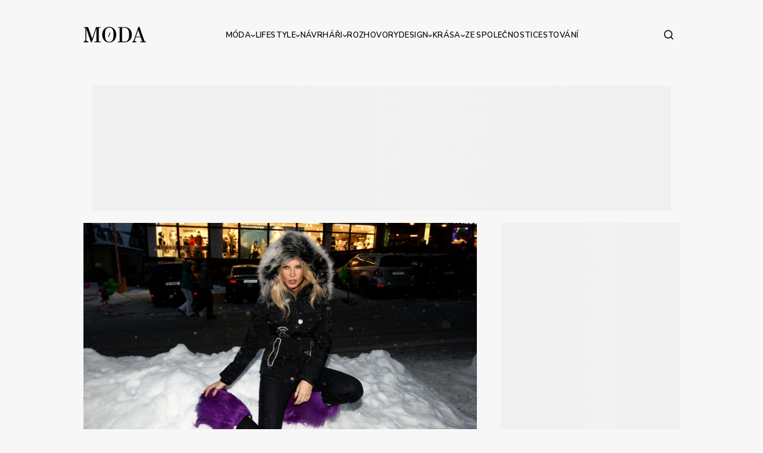

--- FILE ---
content_type: text/html; charset=utf-8
request_url: https://www.google.com/recaptcha/api2/anchor?ar=1&k=6LdawNsrAAAAADXfVOqiJaeBQxmRvpnfYQMiMGJ8&co=aHR0cHM6Ly93d3cubW9kYS5jejo0NDM.&hl=cs&v=PoyoqOPhxBO7pBk68S4YbpHZ&size=invisible&anchor-ms=20000&execute-ms=30000&cb=w0ii0ifar36u
body_size: 48977
content:
<!DOCTYPE HTML><html dir="ltr" lang="cs"><head><meta http-equiv="Content-Type" content="text/html; charset=UTF-8">
<meta http-equiv="X-UA-Compatible" content="IE=edge">
<title>reCAPTCHA</title>
<style type="text/css">
/* cyrillic-ext */
@font-face {
  font-family: 'Roboto';
  font-style: normal;
  font-weight: 400;
  font-stretch: 100%;
  src: url(//fonts.gstatic.com/s/roboto/v48/KFO7CnqEu92Fr1ME7kSn66aGLdTylUAMa3GUBHMdazTgWw.woff2) format('woff2');
  unicode-range: U+0460-052F, U+1C80-1C8A, U+20B4, U+2DE0-2DFF, U+A640-A69F, U+FE2E-FE2F;
}
/* cyrillic */
@font-face {
  font-family: 'Roboto';
  font-style: normal;
  font-weight: 400;
  font-stretch: 100%;
  src: url(//fonts.gstatic.com/s/roboto/v48/KFO7CnqEu92Fr1ME7kSn66aGLdTylUAMa3iUBHMdazTgWw.woff2) format('woff2');
  unicode-range: U+0301, U+0400-045F, U+0490-0491, U+04B0-04B1, U+2116;
}
/* greek-ext */
@font-face {
  font-family: 'Roboto';
  font-style: normal;
  font-weight: 400;
  font-stretch: 100%;
  src: url(//fonts.gstatic.com/s/roboto/v48/KFO7CnqEu92Fr1ME7kSn66aGLdTylUAMa3CUBHMdazTgWw.woff2) format('woff2');
  unicode-range: U+1F00-1FFF;
}
/* greek */
@font-face {
  font-family: 'Roboto';
  font-style: normal;
  font-weight: 400;
  font-stretch: 100%;
  src: url(//fonts.gstatic.com/s/roboto/v48/KFO7CnqEu92Fr1ME7kSn66aGLdTylUAMa3-UBHMdazTgWw.woff2) format('woff2');
  unicode-range: U+0370-0377, U+037A-037F, U+0384-038A, U+038C, U+038E-03A1, U+03A3-03FF;
}
/* math */
@font-face {
  font-family: 'Roboto';
  font-style: normal;
  font-weight: 400;
  font-stretch: 100%;
  src: url(//fonts.gstatic.com/s/roboto/v48/KFO7CnqEu92Fr1ME7kSn66aGLdTylUAMawCUBHMdazTgWw.woff2) format('woff2');
  unicode-range: U+0302-0303, U+0305, U+0307-0308, U+0310, U+0312, U+0315, U+031A, U+0326-0327, U+032C, U+032F-0330, U+0332-0333, U+0338, U+033A, U+0346, U+034D, U+0391-03A1, U+03A3-03A9, U+03B1-03C9, U+03D1, U+03D5-03D6, U+03F0-03F1, U+03F4-03F5, U+2016-2017, U+2034-2038, U+203C, U+2040, U+2043, U+2047, U+2050, U+2057, U+205F, U+2070-2071, U+2074-208E, U+2090-209C, U+20D0-20DC, U+20E1, U+20E5-20EF, U+2100-2112, U+2114-2115, U+2117-2121, U+2123-214F, U+2190, U+2192, U+2194-21AE, U+21B0-21E5, U+21F1-21F2, U+21F4-2211, U+2213-2214, U+2216-22FF, U+2308-230B, U+2310, U+2319, U+231C-2321, U+2336-237A, U+237C, U+2395, U+239B-23B7, U+23D0, U+23DC-23E1, U+2474-2475, U+25AF, U+25B3, U+25B7, U+25BD, U+25C1, U+25CA, U+25CC, U+25FB, U+266D-266F, U+27C0-27FF, U+2900-2AFF, U+2B0E-2B11, U+2B30-2B4C, U+2BFE, U+3030, U+FF5B, U+FF5D, U+1D400-1D7FF, U+1EE00-1EEFF;
}
/* symbols */
@font-face {
  font-family: 'Roboto';
  font-style: normal;
  font-weight: 400;
  font-stretch: 100%;
  src: url(//fonts.gstatic.com/s/roboto/v48/KFO7CnqEu92Fr1ME7kSn66aGLdTylUAMaxKUBHMdazTgWw.woff2) format('woff2');
  unicode-range: U+0001-000C, U+000E-001F, U+007F-009F, U+20DD-20E0, U+20E2-20E4, U+2150-218F, U+2190, U+2192, U+2194-2199, U+21AF, U+21E6-21F0, U+21F3, U+2218-2219, U+2299, U+22C4-22C6, U+2300-243F, U+2440-244A, U+2460-24FF, U+25A0-27BF, U+2800-28FF, U+2921-2922, U+2981, U+29BF, U+29EB, U+2B00-2BFF, U+4DC0-4DFF, U+FFF9-FFFB, U+10140-1018E, U+10190-1019C, U+101A0, U+101D0-101FD, U+102E0-102FB, U+10E60-10E7E, U+1D2C0-1D2D3, U+1D2E0-1D37F, U+1F000-1F0FF, U+1F100-1F1AD, U+1F1E6-1F1FF, U+1F30D-1F30F, U+1F315, U+1F31C, U+1F31E, U+1F320-1F32C, U+1F336, U+1F378, U+1F37D, U+1F382, U+1F393-1F39F, U+1F3A7-1F3A8, U+1F3AC-1F3AF, U+1F3C2, U+1F3C4-1F3C6, U+1F3CA-1F3CE, U+1F3D4-1F3E0, U+1F3ED, U+1F3F1-1F3F3, U+1F3F5-1F3F7, U+1F408, U+1F415, U+1F41F, U+1F426, U+1F43F, U+1F441-1F442, U+1F444, U+1F446-1F449, U+1F44C-1F44E, U+1F453, U+1F46A, U+1F47D, U+1F4A3, U+1F4B0, U+1F4B3, U+1F4B9, U+1F4BB, U+1F4BF, U+1F4C8-1F4CB, U+1F4D6, U+1F4DA, U+1F4DF, U+1F4E3-1F4E6, U+1F4EA-1F4ED, U+1F4F7, U+1F4F9-1F4FB, U+1F4FD-1F4FE, U+1F503, U+1F507-1F50B, U+1F50D, U+1F512-1F513, U+1F53E-1F54A, U+1F54F-1F5FA, U+1F610, U+1F650-1F67F, U+1F687, U+1F68D, U+1F691, U+1F694, U+1F698, U+1F6AD, U+1F6B2, U+1F6B9-1F6BA, U+1F6BC, U+1F6C6-1F6CF, U+1F6D3-1F6D7, U+1F6E0-1F6EA, U+1F6F0-1F6F3, U+1F6F7-1F6FC, U+1F700-1F7FF, U+1F800-1F80B, U+1F810-1F847, U+1F850-1F859, U+1F860-1F887, U+1F890-1F8AD, U+1F8B0-1F8BB, U+1F8C0-1F8C1, U+1F900-1F90B, U+1F93B, U+1F946, U+1F984, U+1F996, U+1F9E9, U+1FA00-1FA6F, U+1FA70-1FA7C, U+1FA80-1FA89, U+1FA8F-1FAC6, U+1FACE-1FADC, U+1FADF-1FAE9, U+1FAF0-1FAF8, U+1FB00-1FBFF;
}
/* vietnamese */
@font-face {
  font-family: 'Roboto';
  font-style: normal;
  font-weight: 400;
  font-stretch: 100%;
  src: url(//fonts.gstatic.com/s/roboto/v48/KFO7CnqEu92Fr1ME7kSn66aGLdTylUAMa3OUBHMdazTgWw.woff2) format('woff2');
  unicode-range: U+0102-0103, U+0110-0111, U+0128-0129, U+0168-0169, U+01A0-01A1, U+01AF-01B0, U+0300-0301, U+0303-0304, U+0308-0309, U+0323, U+0329, U+1EA0-1EF9, U+20AB;
}
/* latin-ext */
@font-face {
  font-family: 'Roboto';
  font-style: normal;
  font-weight: 400;
  font-stretch: 100%;
  src: url(//fonts.gstatic.com/s/roboto/v48/KFO7CnqEu92Fr1ME7kSn66aGLdTylUAMa3KUBHMdazTgWw.woff2) format('woff2');
  unicode-range: U+0100-02BA, U+02BD-02C5, U+02C7-02CC, U+02CE-02D7, U+02DD-02FF, U+0304, U+0308, U+0329, U+1D00-1DBF, U+1E00-1E9F, U+1EF2-1EFF, U+2020, U+20A0-20AB, U+20AD-20C0, U+2113, U+2C60-2C7F, U+A720-A7FF;
}
/* latin */
@font-face {
  font-family: 'Roboto';
  font-style: normal;
  font-weight: 400;
  font-stretch: 100%;
  src: url(//fonts.gstatic.com/s/roboto/v48/KFO7CnqEu92Fr1ME7kSn66aGLdTylUAMa3yUBHMdazQ.woff2) format('woff2');
  unicode-range: U+0000-00FF, U+0131, U+0152-0153, U+02BB-02BC, U+02C6, U+02DA, U+02DC, U+0304, U+0308, U+0329, U+2000-206F, U+20AC, U+2122, U+2191, U+2193, U+2212, U+2215, U+FEFF, U+FFFD;
}
/* cyrillic-ext */
@font-face {
  font-family: 'Roboto';
  font-style: normal;
  font-weight: 500;
  font-stretch: 100%;
  src: url(//fonts.gstatic.com/s/roboto/v48/KFO7CnqEu92Fr1ME7kSn66aGLdTylUAMa3GUBHMdazTgWw.woff2) format('woff2');
  unicode-range: U+0460-052F, U+1C80-1C8A, U+20B4, U+2DE0-2DFF, U+A640-A69F, U+FE2E-FE2F;
}
/* cyrillic */
@font-face {
  font-family: 'Roboto';
  font-style: normal;
  font-weight: 500;
  font-stretch: 100%;
  src: url(//fonts.gstatic.com/s/roboto/v48/KFO7CnqEu92Fr1ME7kSn66aGLdTylUAMa3iUBHMdazTgWw.woff2) format('woff2');
  unicode-range: U+0301, U+0400-045F, U+0490-0491, U+04B0-04B1, U+2116;
}
/* greek-ext */
@font-face {
  font-family: 'Roboto';
  font-style: normal;
  font-weight: 500;
  font-stretch: 100%;
  src: url(//fonts.gstatic.com/s/roboto/v48/KFO7CnqEu92Fr1ME7kSn66aGLdTylUAMa3CUBHMdazTgWw.woff2) format('woff2');
  unicode-range: U+1F00-1FFF;
}
/* greek */
@font-face {
  font-family: 'Roboto';
  font-style: normal;
  font-weight: 500;
  font-stretch: 100%;
  src: url(//fonts.gstatic.com/s/roboto/v48/KFO7CnqEu92Fr1ME7kSn66aGLdTylUAMa3-UBHMdazTgWw.woff2) format('woff2');
  unicode-range: U+0370-0377, U+037A-037F, U+0384-038A, U+038C, U+038E-03A1, U+03A3-03FF;
}
/* math */
@font-face {
  font-family: 'Roboto';
  font-style: normal;
  font-weight: 500;
  font-stretch: 100%;
  src: url(//fonts.gstatic.com/s/roboto/v48/KFO7CnqEu92Fr1ME7kSn66aGLdTylUAMawCUBHMdazTgWw.woff2) format('woff2');
  unicode-range: U+0302-0303, U+0305, U+0307-0308, U+0310, U+0312, U+0315, U+031A, U+0326-0327, U+032C, U+032F-0330, U+0332-0333, U+0338, U+033A, U+0346, U+034D, U+0391-03A1, U+03A3-03A9, U+03B1-03C9, U+03D1, U+03D5-03D6, U+03F0-03F1, U+03F4-03F5, U+2016-2017, U+2034-2038, U+203C, U+2040, U+2043, U+2047, U+2050, U+2057, U+205F, U+2070-2071, U+2074-208E, U+2090-209C, U+20D0-20DC, U+20E1, U+20E5-20EF, U+2100-2112, U+2114-2115, U+2117-2121, U+2123-214F, U+2190, U+2192, U+2194-21AE, U+21B0-21E5, U+21F1-21F2, U+21F4-2211, U+2213-2214, U+2216-22FF, U+2308-230B, U+2310, U+2319, U+231C-2321, U+2336-237A, U+237C, U+2395, U+239B-23B7, U+23D0, U+23DC-23E1, U+2474-2475, U+25AF, U+25B3, U+25B7, U+25BD, U+25C1, U+25CA, U+25CC, U+25FB, U+266D-266F, U+27C0-27FF, U+2900-2AFF, U+2B0E-2B11, U+2B30-2B4C, U+2BFE, U+3030, U+FF5B, U+FF5D, U+1D400-1D7FF, U+1EE00-1EEFF;
}
/* symbols */
@font-face {
  font-family: 'Roboto';
  font-style: normal;
  font-weight: 500;
  font-stretch: 100%;
  src: url(//fonts.gstatic.com/s/roboto/v48/KFO7CnqEu92Fr1ME7kSn66aGLdTylUAMaxKUBHMdazTgWw.woff2) format('woff2');
  unicode-range: U+0001-000C, U+000E-001F, U+007F-009F, U+20DD-20E0, U+20E2-20E4, U+2150-218F, U+2190, U+2192, U+2194-2199, U+21AF, U+21E6-21F0, U+21F3, U+2218-2219, U+2299, U+22C4-22C6, U+2300-243F, U+2440-244A, U+2460-24FF, U+25A0-27BF, U+2800-28FF, U+2921-2922, U+2981, U+29BF, U+29EB, U+2B00-2BFF, U+4DC0-4DFF, U+FFF9-FFFB, U+10140-1018E, U+10190-1019C, U+101A0, U+101D0-101FD, U+102E0-102FB, U+10E60-10E7E, U+1D2C0-1D2D3, U+1D2E0-1D37F, U+1F000-1F0FF, U+1F100-1F1AD, U+1F1E6-1F1FF, U+1F30D-1F30F, U+1F315, U+1F31C, U+1F31E, U+1F320-1F32C, U+1F336, U+1F378, U+1F37D, U+1F382, U+1F393-1F39F, U+1F3A7-1F3A8, U+1F3AC-1F3AF, U+1F3C2, U+1F3C4-1F3C6, U+1F3CA-1F3CE, U+1F3D4-1F3E0, U+1F3ED, U+1F3F1-1F3F3, U+1F3F5-1F3F7, U+1F408, U+1F415, U+1F41F, U+1F426, U+1F43F, U+1F441-1F442, U+1F444, U+1F446-1F449, U+1F44C-1F44E, U+1F453, U+1F46A, U+1F47D, U+1F4A3, U+1F4B0, U+1F4B3, U+1F4B9, U+1F4BB, U+1F4BF, U+1F4C8-1F4CB, U+1F4D6, U+1F4DA, U+1F4DF, U+1F4E3-1F4E6, U+1F4EA-1F4ED, U+1F4F7, U+1F4F9-1F4FB, U+1F4FD-1F4FE, U+1F503, U+1F507-1F50B, U+1F50D, U+1F512-1F513, U+1F53E-1F54A, U+1F54F-1F5FA, U+1F610, U+1F650-1F67F, U+1F687, U+1F68D, U+1F691, U+1F694, U+1F698, U+1F6AD, U+1F6B2, U+1F6B9-1F6BA, U+1F6BC, U+1F6C6-1F6CF, U+1F6D3-1F6D7, U+1F6E0-1F6EA, U+1F6F0-1F6F3, U+1F6F7-1F6FC, U+1F700-1F7FF, U+1F800-1F80B, U+1F810-1F847, U+1F850-1F859, U+1F860-1F887, U+1F890-1F8AD, U+1F8B0-1F8BB, U+1F8C0-1F8C1, U+1F900-1F90B, U+1F93B, U+1F946, U+1F984, U+1F996, U+1F9E9, U+1FA00-1FA6F, U+1FA70-1FA7C, U+1FA80-1FA89, U+1FA8F-1FAC6, U+1FACE-1FADC, U+1FADF-1FAE9, U+1FAF0-1FAF8, U+1FB00-1FBFF;
}
/* vietnamese */
@font-face {
  font-family: 'Roboto';
  font-style: normal;
  font-weight: 500;
  font-stretch: 100%;
  src: url(//fonts.gstatic.com/s/roboto/v48/KFO7CnqEu92Fr1ME7kSn66aGLdTylUAMa3OUBHMdazTgWw.woff2) format('woff2');
  unicode-range: U+0102-0103, U+0110-0111, U+0128-0129, U+0168-0169, U+01A0-01A1, U+01AF-01B0, U+0300-0301, U+0303-0304, U+0308-0309, U+0323, U+0329, U+1EA0-1EF9, U+20AB;
}
/* latin-ext */
@font-face {
  font-family: 'Roboto';
  font-style: normal;
  font-weight: 500;
  font-stretch: 100%;
  src: url(//fonts.gstatic.com/s/roboto/v48/KFO7CnqEu92Fr1ME7kSn66aGLdTylUAMa3KUBHMdazTgWw.woff2) format('woff2');
  unicode-range: U+0100-02BA, U+02BD-02C5, U+02C7-02CC, U+02CE-02D7, U+02DD-02FF, U+0304, U+0308, U+0329, U+1D00-1DBF, U+1E00-1E9F, U+1EF2-1EFF, U+2020, U+20A0-20AB, U+20AD-20C0, U+2113, U+2C60-2C7F, U+A720-A7FF;
}
/* latin */
@font-face {
  font-family: 'Roboto';
  font-style: normal;
  font-weight: 500;
  font-stretch: 100%;
  src: url(//fonts.gstatic.com/s/roboto/v48/KFO7CnqEu92Fr1ME7kSn66aGLdTylUAMa3yUBHMdazQ.woff2) format('woff2');
  unicode-range: U+0000-00FF, U+0131, U+0152-0153, U+02BB-02BC, U+02C6, U+02DA, U+02DC, U+0304, U+0308, U+0329, U+2000-206F, U+20AC, U+2122, U+2191, U+2193, U+2212, U+2215, U+FEFF, U+FFFD;
}
/* cyrillic-ext */
@font-face {
  font-family: 'Roboto';
  font-style: normal;
  font-weight: 900;
  font-stretch: 100%;
  src: url(//fonts.gstatic.com/s/roboto/v48/KFO7CnqEu92Fr1ME7kSn66aGLdTylUAMa3GUBHMdazTgWw.woff2) format('woff2');
  unicode-range: U+0460-052F, U+1C80-1C8A, U+20B4, U+2DE0-2DFF, U+A640-A69F, U+FE2E-FE2F;
}
/* cyrillic */
@font-face {
  font-family: 'Roboto';
  font-style: normal;
  font-weight: 900;
  font-stretch: 100%;
  src: url(//fonts.gstatic.com/s/roboto/v48/KFO7CnqEu92Fr1ME7kSn66aGLdTylUAMa3iUBHMdazTgWw.woff2) format('woff2');
  unicode-range: U+0301, U+0400-045F, U+0490-0491, U+04B0-04B1, U+2116;
}
/* greek-ext */
@font-face {
  font-family: 'Roboto';
  font-style: normal;
  font-weight: 900;
  font-stretch: 100%;
  src: url(//fonts.gstatic.com/s/roboto/v48/KFO7CnqEu92Fr1ME7kSn66aGLdTylUAMa3CUBHMdazTgWw.woff2) format('woff2');
  unicode-range: U+1F00-1FFF;
}
/* greek */
@font-face {
  font-family: 'Roboto';
  font-style: normal;
  font-weight: 900;
  font-stretch: 100%;
  src: url(//fonts.gstatic.com/s/roboto/v48/KFO7CnqEu92Fr1ME7kSn66aGLdTylUAMa3-UBHMdazTgWw.woff2) format('woff2');
  unicode-range: U+0370-0377, U+037A-037F, U+0384-038A, U+038C, U+038E-03A1, U+03A3-03FF;
}
/* math */
@font-face {
  font-family: 'Roboto';
  font-style: normal;
  font-weight: 900;
  font-stretch: 100%;
  src: url(//fonts.gstatic.com/s/roboto/v48/KFO7CnqEu92Fr1ME7kSn66aGLdTylUAMawCUBHMdazTgWw.woff2) format('woff2');
  unicode-range: U+0302-0303, U+0305, U+0307-0308, U+0310, U+0312, U+0315, U+031A, U+0326-0327, U+032C, U+032F-0330, U+0332-0333, U+0338, U+033A, U+0346, U+034D, U+0391-03A1, U+03A3-03A9, U+03B1-03C9, U+03D1, U+03D5-03D6, U+03F0-03F1, U+03F4-03F5, U+2016-2017, U+2034-2038, U+203C, U+2040, U+2043, U+2047, U+2050, U+2057, U+205F, U+2070-2071, U+2074-208E, U+2090-209C, U+20D0-20DC, U+20E1, U+20E5-20EF, U+2100-2112, U+2114-2115, U+2117-2121, U+2123-214F, U+2190, U+2192, U+2194-21AE, U+21B0-21E5, U+21F1-21F2, U+21F4-2211, U+2213-2214, U+2216-22FF, U+2308-230B, U+2310, U+2319, U+231C-2321, U+2336-237A, U+237C, U+2395, U+239B-23B7, U+23D0, U+23DC-23E1, U+2474-2475, U+25AF, U+25B3, U+25B7, U+25BD, U+25C1, U+25CA, U+25CC, U+25FB, U+266D-266F, U+27C0-27FF, U+2900-2AFF, U+2B0E-2B11, U+2B30-2B4C, U+2BFE, U+3030, U+FF5B, U+FF5D, U+1D400-1D7FF, U+1EE00-1EEFF;
}
/* symbols */
@font-face {
  font-family: 'Roboto';
  font-style: normal;
  font-weight: 900;
  font-stretch: 100%;
  src: url(//fonts.gstatic.com/s/roboto/v48/KFO7CnqEu92Fr1ME7kSn66aGLdTylUAMaxKUBHMdazTgWw.woff2) format('woff2');
  unicode-range: U+0001-000C, U+000E-001F, U+007F-009F, U+20DD-20E0, U+20E2-20E4, U+2150-218F, U+2190, U+2192, U+2194-2199, U+21AF, U+21E6-21F0, U+21F3, U+2218-2219, U+2299, U+22C4-22C6, U+2300-243F, U+2440-244A, U+2460-24FF, U+25A0-27BF, U+2800-28FF, U+2921-2922, U+2981, U+29BF, U+29EB, U+2B00-2BFF, U+4DC0-4DFF, U+FFF9-FFFB, U+10140-1018E, U+10190-1019C, U+101A0, U+101D0-101FD, U+102E0-102FB, U+10E60-10E7E, U+1D2C0-1D2D3, U+1D2E0-1D37F, U+1F000-1F0FF, U+1F100-1F1AD, U+1F1E6-1F1FF, U+1F30D-1F30F, U+1F315, U+1F31C, U+1F31E, U+1F320-1F32C, U+1F336, U+1F378, U+1F37D, U+1F382, U+1F393-1F39F, U+1F3A7-1F3A8, U+1F3AC-1F3AF, U+1F3C2, U+1F3C4-1F3C6, U+1F3CA-1F3CE, U+1F3D4-1F3E0, U+1F3ED, U+1F3F1-1F3F3, U+1F3F5-1F3F7, U+1F408, U+1F415, U+1F41F, U+1F426, U+1F43F, U+1F441-1F442, U+1F444, U+1F446-1F449, U+1F44C-1F44E, U+1F453, U+1F46A, U+1F47D, U+1F4A3, U+1F4B0, U+1F4B3, U+1F4B9, U+1F4BB, U+1F4BF, U+1F4C8-1F4CB, U+1F4D6, U+1F4DA, U+1F4DF, U+1F4E3-1F4E6, U+1F4EA-1F4ED, U+1F4F7, U+1F4F9-1F4FB, U+1F4FD-1F4FE, U+1F503, U+1F507-1F50B, U+1F50D, U+1F512-1F513, U+1F53E-1F54A, U+1F54F-1F5FA, U+1F610, U+1F650-1F67F, U+1F687, U+1F68D, U+1F691, U+1F694, U+1F698, U+1F6AD, U+1F6B2, U+1F6B9-1F6BA, U+1F6BC, U+1F6C6-1F6CF, U+1F6D3-1F6D7, U+1F6E0-1F6EA, U+1F6F0-1F6F3, U+1F6F7-1F6FC, U+1F700-1F7FF, U+1F800-1F80B, U+1F810-1F847, U+1F850-1F859, U+1F860-1F887, U+1F890-1F8AD, U+1F8B0-1F8BB, U+1F8C0-1F8C1, U+1F900-1F90B, U+1F93B, U+1F946, U+1F984, U+1F996, U+1F9E9, U+1FA00-1FA6F, U+1FA70-1FA7C, U+1FA80-1FA89, U+1FA8F-1FAC6, U+1FACE-1FADC, U+1FADF-1FAE9, U+1FAF0-1FAF8, U+1FB00-1FBFF;
}
/* vietnamese */
@font-face {
  font-family: 'Roboto';
  font-style: normal;
  font-weight: 900;
  font-stretch: 100%;
  src: url(//fonts.gstatic.com/s/roboto/v48/KFO7CnqEu92Fr1ME7kSn66aGLdTylUAMa3OUBHMdazTgWw.woff2) format('woff2');
  unicode-range: U+0102-0103, U+0110-0111, U+0128-0129, U+0168-0169, U+01A0-01A1, U+01AF-01B0, U+0300-0301, U+0303-0304, U+0308-0309, U+0323, U+0329, U+1EA0-1EF9, U+20AB;
}
/* latin-ext */
@font-face {
  font-family: 'Roboto';
  font-style: normal;
  font-weight: 900;
  font-stretch: 100%;
  src: url(//fonts.gstatic.com/s/roboto/v48/KFO7CnqEu92Fr1ME7kSn66aGLdTylUAMa3KUBHMdazTgWw.woff2) format('woff2');
  unicode-range: U+0100-02BA, U+02BD-02C5, U+02C7-02CC, U+02CE-02D7, U+02DD-02FF, U+0304, U+0308, U+0329, U+1D00-1DBF, U+1E00-1E9F, U+1EF2-1EFF, U+2020, U+20A0-20AB, U+20AD-20C0, U+2113, U+2C60-2C7F, U+A720-A7FF;
}
/* latin */
@font-face {
  font-family: 'Roboto';
  font-style: normal;
  font-weight: 900;
  font-stretch: 100%;
  src: url(//fonts.gstatic.com/s/roboto/v48/KFO7CnqEu92Fr1ME7kSn66aGLdTylUAMa3yUBHMdazQ.woff2) format('woff2');
  unicode-range: U+0000-00FF, U+0131, U+0152-0153, U+02BB-02BC, U+02C6, U+02DA, U+02DC, U+0304, U+0308, U+0329, U+2000-206F, U+20AC, U+2122, U+2191, U+2193, U+2212, U+2215, U+FEFF, U+FFFD;
}

</style>
<link rel="stylesheet" type="text/css" href="https://www.gstatic.com/recaptcha/releases/PoyoqOPhxBO7pBk68S4YbpHZ/styles__ltr.css">
<script nonce="upL7iTwDa0t3WoXPDk-vgg" type="text/javascript">window['__recaptcha_api'] = 'https://www.google.com/recaptcha/api2/';</script>
<script type="text/javascript" src="https://www.gstatic.com/recaptcha/releases/PoyoqOPhxBO7pBk68S4YbpHZ/recaptcha__cs.js" nonce="upL7iTwDa0t3WoXPDk-vgg">
      
    </script></head>
<body><div id="rc-anchor-alert" class="rc-anchor-alert"></div>
<input type="hidden" id="recaptcha-token" value="[base64]">
<script type="text/javascript" nonce="upL7iTwDa0t3WoXPDk-vgg">
      recaptcha.anchor.Main.init("[\x22ainput\x22,[\x22bgdata\x22,\x22\x22,\[base64]/[base64]/[base64]/ZyhXLGgpOnEoW04sMjEsbF0sVywwKSxoKSxmYWxzZSxmYWxzZSl9Y2F0Y2goayl7RygzNTgsVyk/[base64]/[base64]/[base64]/[base64]/[base64]/[base64]/[base64]/bmV3IEJbT10oRFswXSk6dz09Mj9uZXcgQltPXShEWzBdLERbMV0pOnc9PTM/bmV3IEJbT10oRFswXSxEWzFdLERbMl0pOnc9PTQ/[base64]/[base64]/[base64]/[base64]/[base64]\\u003d\x22,\[base64]\\u003d\x22,\[base64]/Dl8OCw4rDtxrCgMOmOlrCjMKtYD/[base64]/CpMOZWcKdJl3DscKlw6jDscOfFcKaSS7DpzJmTMKvN1Rqw4HDjHLDhMOxwopAIgIcw6olw5TCjsO+wpDDh8K1w5YDccOEw69gwrPDjcOVOMKOwqokYH/CpjfCmMOMwr/[base64]/DrcO9JcKkw4zCg8O+wroGYgjCrmXDpG5Hw6ZFNMORwohwI8OCw7gqbsKBAMOAwodCw5JQbD/CosOlbxzDjizCh0PClcKoJMOwwqEXw7DDmxpkLFUkw7lzwp0WO8KBVnHDgSIzZWfDusKcwoVgGsO/T8K+wqgqZsOWw5hEMHo7wrLDmcKYCl/DgsODwqHCncKAQh1jw55XJTVKLyzDkAE0UHdLwq/DhUslfm9kcMOtwpXDh8Kxw7fDjlJFOhjCkMKMJsKQMcOWw5bCgSoNw7ssMFLDtWgIwrvDlwsww5jDvxjCq8OtfsKUw7Mow5x6wp1Bw5V/wrV/w5DCimsnAsOFXsO/BVPCmEzCvQdnSwwkwrMJwp48w6ZOw45QwpnCgcKvWcKlwpjCnxJPw6gVwpXCh34XwpREw5TClsO3Bg/[base64]/[base64]/w6w7ZMKBw6zDvBUZw5XCgQomUxHDvMOTw4jCjMO/[base64]/[base64]/CvG9Uw4nCihsNwpcNwpsVwqIvD8K/[base64]/[base64]/[base64]/wpTDuMO8QBHDtA/CucOYG8O2wpnCn3TChMK4CsOVScKLT35Gwr0nesKwU8KNdcKVwqnDhCvDosKBw5MvI8OqZ2/[base64]/[base64]/DmMOxG8OMIQ7DgsKMG8OSfCPDt8KKwotywpHDkMO9w7PDm1TCqS3DjMKzZTPDlhjDp0lhwqnCmsOAw6wqwpLDjsKPC8KZwoLCisKgwpNFbcOpw63DjAHDoGrDmgvDtRfDtsOBbcK5wrXCn8OJwq/Dj8KCw5vDlVLDusOTP8OTLQHCtcONPMKnwpYFB0ltI8OiQMKgWVcPaWjDqsKjwqfDucOfwqwow78iOxfDmGXCgV3DusOrwrXDpFIKw41cVSEXw6bDrzLDqxhbGnrDkxBOw63Dsi7CksKVwq7DpBrClsOMw5g5w5U0wo4Ywr/Cl8OWwovCtR9iTxhfVEQKwrzCmMKmw7LCtMK6wqjCiXrCuj8PQDtKJcKUIlnDhRUcw6/CvMKIDsOAwrx8M8KPw63Ck8Kqwok5w7PDisOtw4nDmcOkSMKFRBPCm8KMw7DChSHCpRjDrcKtw7jDlDRMwroUw5BJw7rDocO6fixoay3DjcKCGQDCksKsw5jDrH4Qw5PDm17DpcKYw6vCnkTDv24TMnYAwrLDhGDCjk5EcsOzwokgFzjDrgkLTsKdw4TDk013wp/CmMO8UBLCsELDqcK0TcOQJUnDh8OAARAiXnMpdm9CwpXDslHChD1dwqnDsXPDmRt0KcKhw7vDgVvDpic+w5fDvMKDYVTCgcKle8O+JwwJaSvDiDZqwps4wrnDnTnDkSkEwpvDr8OoScKbNcKPw5nDuMKnw714KMKQKsKDOi/CpQLDnWsMJh3CvcOdwp0uW3Zcw4fDunoHfiLCv0ocNMK9fHxyw6bCognClVoPw6Jbwq9yATTDmsK/O1QXKw1bw7DDiS5owrXCjcKhdx/CjcK0w6LDnXXDgj3CucKmwrrDhsKow6YWasOewo/Ch0rCt3/[base64]/[base64]/[base64]/SwxFEAPCs8KBw5PDkh7DlMKBFMOuG8OFWD7CqcK7esKGHcKEQCbDuhU9R1nCrcOHFcKsw6zDgMKLcMO7w5ISw4IGwqbCiSRcYifDhTXCsCBpGsOiUcKjT8OJacOuIMK9wqwHw4bDlnXCk8OeX8Oowq/Cs2vCqsO/[base64]/Ds8OWwpXCt8KRbkg0N8KCw7hHwqckZmXCpmLCvsOewrnDrMOQPsK+wpbCmcOVJ1UvCSU1U8Kza8O8w57Ch0TCph41wr/[base64]/TETDkit8wpfDv8OELEDCjHoXWcKyecKRwo1EVifDvxZMwp7Cjy98wrnDgQ4hf8KUZsOMFHXCnMOMwobDhH/Dqm8ZLcOKw7HDp8KvEyjCgsK8G8O/w5d9clTDmygkw6DDoy4ow6Jnw7ZAwqHCv8OkwoXCtzMWwrbDmR0BIMKTAC00dsO/BEBcwoAfw6cBACjDiHXCoMOCw7lHw5vDvMOQw6ZYw4o1w5gBwr/CkcO0bMOkXC1pEC7Cs8K0wqwnwo/CicKawrUebx1GAlFnw7YSYMKFw7YMS8OATzlcw5vCvcOYw7jCvVdFwp1QwprChw7CrxhbD8O5w6PCj8K0w69qGhvDnBDDssKjw4Vywqozw4ZvwqUYw4gdcC/DpgNHPGQQCsK0H33DvMKxD3PCjVUfE3Jnw6AHwo3CsjYBwrkEAg3CqitpwrfDtQF1w7fDtWPDgG4oFsOow6rDml5swp/Dmiwew497AMK1c8KIVcKXBcKGfcKxJnpxw71Dw73DjAF4Nz8cwqLCl8K2LWlGwrPDvloMwrcswoXCmy7CvRPCsQjDncOye8Kew6YiwqI0w6lcA8OzwqjDvnUicMO7Xn/DikbDosOecBPDihteV2JHR8KVAC4HwpEEwpvDrnhrw4LDo8K4w6TCrzQFJMKNwr7DtcORwr99wrYlHztvTCPCrjfDjyzDoV7ChMKbBMO+wprDsjDCiyADw5UVBMKwMlnDrsK8w73Dl8KlK8KHRkF8w64hwp0lw7pKwqIATsKiDggiExp/Y8O2P1/Cj8Kcw4gbwqDDuCx3w4gQwosmwrFpVEBvOXE3CMOKeC/DoyrCusOHBkdPwqnCisOzw4M4wqbCjHkGTFYSw6HCisKcKcO6L8OWwrJpVRHCnS7ChXVVwrlsOsKIw7vCrcKHO8KJGVjDr8ObGsO4IMKsRhLDrsOiwrvDuijDrxs5wq02e8Orwqw1w4fCqMOCSDDCgMK5wp8hczJhw7MmSClRw49DRcOBwp/DucOxeEIbHBnDiMKuwpzDjmLCkcOaUMKJDlLDscOkK3PCtQZgEAdXFMKhwp/DlMOywrDDjRcyIMKqYXLCmnBKwq1SwrXDlsK2KRd+HMKuecOSVQTDvT/[base64]/DqcOYwpnCtMKZFsKNYmF+w5XDqRsjMMKYw4pXwrgDwp9lIUw8dMOrw7lRJABtw5duw6jDu3AvVsK5ZlcgZHPCo3/CuSQdwpdew5XDnsOACsKqei51WsOmNsOiwpsPwpk7HgHDoDp9M8K5YGHCoRbDmMOrwrsbU8KiRMOIwoRNw4xjw6nDvgQDw5Yjw7BwTMOiL1wvw43CmsKlLxTDk8OMw5RtwpVewqk3SnfDq1nDmHXDtSUhCAZ4V8KAKsKKwrQhLhzDlMKHw6/[base64]/CjsK9w4LCt8OTFUvDgsK/w4kdw7jDsUbDsBNsw6DDpmkUw7TCp8OjC8OOwpLDjcKTVxY8wrrCrnUVBcO2wqgKYsOkw50VVWh3L8OKXcOvdkHDkj5dwo96w7rDv8KLwowBWMO7w5zDk8OJwr3DhmvDvFpuwp3DjsKUwoLDo8OHRMKhwpo6DG5/dMOww6LCoABaJhrChcOaWlBpw7fDqVRuwrdFRcKVKMKLIsOyQQ1NFsOLw6jComZsw6EMHMKKwpAwdXvCvsO2w5vCr8OvR8OnTFfDjQpmwqJ+w6JLJlTCq8O9GcOIw7cDTsOLd2bChcO9wqLCjidgw4BWQsKxwp5CacKsS29bw6wEwpbCkcO/wr94wpl0w6EJYWjCksKywovDjMOVw5wJHsOMw4DDlUoLwp3DksOCwozDtAsPB8Kkw4k/Ajl/M8Oww7nDlsKwwp5IZhZWw7pGw43CpybDnhQhJsKww6XCtyzDiMOIUcO0YcORwqpMwrVpODEdw4fCj3XCr8O9EMO+w4NFw7dcOsO3wqRAwprDlRtdKUQ6RHN2w4J/fsOtwpdlw6rDq8O7w5IRw7zDlkjCkcKMwqnDuDvDiAcWw5kIIlzDgV9Mw4PDiFDCvjvDq8Oywo7ClMOPCMK0w7oWwoAufSYpQlQZw79LwrrCiULDksO/[base64]/YcK9w5J8acKiwqTDgcKjI8Klw7fCvE1uG8Kxd8KFWSPClA5iw5daw7zCrjlXTAERw7zCnyF/wrsqRMKcP8O0AHtSbjk5w6bCq2ckwoDCq1DDqFvDt8KRDkfDhF4FP8Ofw6Mtw4ggOMKiNBQOFcOzQ8Odwr9Jw7U6ZRMUKcKiw73CvMOsIcOHOzHCqsK2EMKTwo/[base64]/CuTVQZ8KRBsOEc1/CjsK7EVzCn8Orw5Qzw6t4w4NrHsONbcKIwr0Uw43Dk2LDmsKvwqbCucOrEy0Zw40UfMKKdMKXbsKLasOnajjCqAVHwpjDqcKawqrChhU7FcKHDBszdsOpwr1NwoBdbx/[base64]/wp7DiBkUwo/Dm3PCvGbCsAlgFcKIwpLCkHpBwoXClQ90wpzCskHCqcKKODgNwoTCpcOWwo3Dn0fCgsO/M8O4QipROAJYbcOGwqvDnUNDZjzDtcOPwrjDv8KheMKew4VedmPCmsO3SRQww6jCnsOAw4NEw5gGw7LChsOjcnITbMOQRsOjw4nCmMOYWsKRw4QvOsKKw5/DqSVEbsKUacOnXsOaA8KJFADCssO4X11rGRtxwrJIRBxYJ8KWwoNBeQBLw4AWw6PCvg3Dsgt4wrNlfRbDtMKvwqMTOsOywrINwrrDqV/[base64]/ClsOIwrzCpBfDkQzDk8KwfMK8JyhIwo04SBAvD8OVwqAbIsK/w6TCkcOjGGENY8KAwo/[base64]/Cn8OhIglDw5g1anMdwptawrIEDsK1wrVKw5LCsMOUwo1mG3PCjkd2KnDDoWjDhcKIw4zDm8OHL8OnwofDpX1lw6dgfMKow7J2fV/CuMKgWcKqwq8QwoJfUFM3IsOIw7bDjsOES8K6K8ONwobClBgww7DCnsOgOsOXBw3DnUsqwpfDpsKWw7TDlsKlw4J9DcO7w4QAMMKmH343wonDlAYQamMmAhvDh2fDtAQuXDLCssOcw5dzcsKRIkYUwpI1bMK9wo1awoXCrhU0Q8KvwodVWsKbwo4lST5bw7g/w58CwpTDrcO7w5fDhUEjw7o/w6nDrFIlCcKIwplfBMOoNxPCsm3DnmIYJ8KJaWPDhj9UDMKfHMKvw7vDsBTDinUqwpUqwrUMw7ZEw7zDtMO3w4PDusK6bjvDhy4mcU19LkUowr5BwoEvwrV8w4V/WSLDozHDgsO3w5owwr5lw5nCuhkuwpfCnX7Dg8Kqw7LDo0zDqx7DtcOzQBkaNsOjw5gkwq7Dv8OFw4wRwp5AwpY0AsOEw6jCqcKKDyLChcO3wpgdw7/Dujwuw4/Dl8KkAlpjXgjDsDJNf8KHeGLDuMKXwrHCryzDgcO8w5/CmcKqwrIhacKsR8KDB8KDworCoFhkwrBYwr3Cj0VtHMOAS8KqYWbDoVdEM8K5wq/Cm8OGFC9bJUPDuxjChWjDg0wCGcOEHMOldWHChEDDhxjCkHfDnsOGKMO5wqTClsKgwolyIWHDiMOmUcKowpTCocKLEMKZZxAKaHLDucOcAcOROwtww6pzwqzCtwpvwpbDjsKKwpJjw58IYiM/BDIXw5lBwpPDsmJuR8Kbw4zCjxRVCijDiAtBLsOWMMOcLiPClsOewo4LdsKNDncAw6cfw6rCgMOxFxXCnEHDqcOTRn4Cw6TDksKaw4nCisK9w6fCtWVhwpPCqyfDtsKVIHwEWA0Sw5HDisOEw5DDmMOBwpAmKl9cWVxWwpLClVbCtE/[base64]/wpMtwrLDhE4bw7/[base64]/wqbDnkRSc8KQJEUqw61Yw7Y0wofCjFMIMsKCwr9owo3DmMKkw5DCtTV4BHHDrcOJwpomw4nDlg08RcOWOsKvw6Nrw64qaSvDt8OHwqXCvDYBw6HDgUkZw5bClBMtwqbDn3dywp5gLD/CnxnCmcObwqjDn8OHwppcwoTCpcOYXwbDvcKjWMKpwrQqwpoHw7jCvC0jwoUdwqDDkyxhw6/Do8Krw7pFWBDCqH8Vw5HCk0fDliTCocOQBcKURsKmwovCjMK9wofCksKMD8KXwpfDlMKcw6d0w5lkaQUGS2ksBMOZWSnDlcKcf8KmwpRfDAlFwqBQCsOeCsKUZsK1w5QRwpg1OsOywqtpFsORw4Fgw7t7W8K1esK+A8K/E2NawoHCh0LDp8KwwrHDjcKvVcKLaDUwXUxrZQUMw7AHIHHCksOUwpENCSMow44tLnbCo8ODw7jCm1bCl8OmcMKyecOFwqQcfsOCbSQTcGokVSnCgQvDlcKMZ8KIw7bCr8KKeiPCgMKQYyfDsMK6KwA8IMOnY8K7woHDly3ChMKSw6fDpcOGwr/DqGFdBBw7wpMdSTLDtcK+w4sow4UOwooewrnDg8KULQcBw4Bsw57Ch03DqMO9PsODIsO7wrrDhcKqYXwkwpYdalIjHsKrwoTCpC7DucKtwq08ecKGFQEbw5vDoULDhjHCs0PCr8O8w4FNfcOPwo7Cj8KabsKkwqZBw6DCkm/Du8OoacOqw48rwpVMVkYNw4HCisOZUmtOwrh8w7jChnRcw4QjFiJsw6shw5nCkMOCEmoIby3DnMOGwrttfMKswq/DvMO2AcKyWcOTBsKcISnCm8Kfw4XDhcKpB0UWcX/DlmkiwqPCnAjClcOXFMOSF8OrXBpxKMOkw7LDkcK7w6IJDMOgesKxQ8OLFsKQwppgwqorw5nCqERWwoTCkXguwrXClgk2w7HDjGQibSRuesKtw6w9HMKsCcKybcOSA8OVWmQYwotkASvDqMOPwpXDpVnCn1MWw41/MsOILsKOworCrG5AbsOzw4HCsmJBw5zCicOYwqttw47CuMK+BirCksO9R3o6wqnCvMKxw68VwqQBw5LDkBpTwpPDvERQwqbCm8OpPsKDwq4lQ8O6wpVzw6Y9w7fDscOhw69CHMOkw7nCvMKzw4Yiw7jCj8K+w4nDtW/[base64]/wrLCn8OhaE/[base64]/CpTF9VcKUCMKqSF/DiAXCq2AWRsOXOsOgwo/CvHUsw73Cm8KGwrpCNl7CmmYqJCLCiws5wo3DuF3CgGLDrhRawp53wpfCvmQPMUkIKsOyPHFzVMO2wpsFwpw/w4s6wpMFbQzDsx11FcOdfcKMw4XCnsKXw4zDtWc/[base64]/wqMrX1vCrMOgN3rDv8Ofwq04PsOawovDkRYeQsO2AHfDjnXCgMKIUW1Hw5lfH0nDpA9XwoPCo1bDnllhw6JZw47DgkEKIcOiVcKawosJwqJLwoUcwp7CiMK9wqzCgGPCgcO/S1TDlsOcKMKfUGHDlxYHwrUIDsKAw4DCosKww4JLwrkLwrJIB23DmH7CuVNRw7nDgsOMW8O9J14VwpMgwrrCi8KKwoXCrMKdw4jCkMKYwoBtw6kcAiQowqI1VMOKw4zDrB1mPgktesObwpDDpcOmMWfCskXCsxdZGsKXw57DjcKHwpDCp2w2woDCjcOzdMOmwqs4MQ/CqsOfYhwRwqnDqAvCoy9UwoFtFElEFGDDmWfCtsKbBwvDlsKcwp4MecOnwqDDncOlw5/CgcK9wpbCpl3CmhvDm8ONckPCicOtSTvDnsKNwqTCpE/DrMKjPA/CksK7b8KcworCpC3Dri1Bw6klA2DCuMOZKsKITcOdZ8O5TsKVwokESXjCilnDpsKbO8OJw7DDqwjDjzY4wrHCu8OqwrTCkcK4FCzCjcOKw6MyDkbCmsKsNw9xSinChcKZYiNNTcKLCsOBdcKtw4XDtMOTdcOlIMOgw4EuRg/[base64]/CoMKiD8O/GMKYw7DDjMOKw4/CpSLChQQww53CuyDCkxZnw7nCoTRWwrTCmGIuwrnCumvDqWvDgcOOMsO6DcK7YMK3w7oHwrfDqk7Do8ONwqBUw4pANiEzwptnCl91w6wUwqpow4tuw5TClcOCMsOTwqrDgsObN8OmeQFHF8K5dknDq0rDgAHCr8K3GMOlM8O2wroRw4rCjhPCkMOOwp/CgMOSaEwzwqkRwoDCrcK+wqAAN1ALY8KVbi7Cm8OVXXLDg8O6esKiXwzDhnUgH8OJw5rCmHfDpcOXb2I6wqMrwpMSwppvGWM9woBcw6HDsk12BcOJZsKzwqJvTxohWnvDnRYJwqPDsm/DrsKudGHDjsOEK8Ovw47DisK8M8OWSsKQRTvCncKwAjBFwokBUMK2YcO5woDDt2YOblzClgoLwpcvwrYPXVYQHcKuJMKcwow1wr8ow5tcLsKPwph4woBOBMKlI8KlwrgRw4/CpMOoMSdyOxTDh8KOwoXDiMOowpbDqcKfwr9pLnTDoMK4VsOmw4fCjwUWVsKiw49XA2XCucO8wrzDoz/DvsK0EyDDvBHDrUxFQcOGJBvDtMKew5NNwqfDhFJ+V3YFGMO1wr8mVsKpw6g/VljCocKbfU3DuMOlw4lZworChcKrw6hUNgMAw5LClml3w4puYwc4w6/[base64]/DgGRfR8OtdwsKPsO1NDHCs1jCvFIDw5Z/w6TChcOBw51nwrvCsCYMMkRFwrzCuMO1w4nCi0PDlQTDlcOgwrJ2w4XCmxpQw7zCogDDu8Kvw53Dkhw/wps2w6R+w6fDmgHDq2vDkF3DqcKHMTbDssKgwoXDkwoCwroVDMKFwrlQJ8KHesOSw6TCn8OvMBnDqMKHw5NHw755woTDki1BdXrDucOGw5bCoRdwasOPwoLCisOfRDPDpMOkw6UKesOKw7UxJcKPwoo8F8KZdyfDpcKqGsO8NgvCvnY7w7kVGCTCg8KcwrPCk8OUw4/Dj8K2eRMtwqrDqcKbwqUkckrDkMOMSm3Dm8KFTWjDocOMw6oNbMOfM8KnwpgnYVPCjMK3w6HDlhvCl8KQw7LCnG3DqMKywoEwdXtvGXYKwobDtsOlTyzDvwM/XsOpw71Cw5YIw6V1GmrCv8O5P0TDtsKpEcOyw5DDnxxOw4XCkl9Lwrk+wpHDoAXDosKTwo8eNcKJwpnDlcO1w7jCrsKjwq4CMwbDoiMLRsOSwrDCiMK6w4/DlMKCwqfCicKKcMOPHUrDr8OfwrJZI2BeHsOeIHfCkMK0wpzCpcOXLMKOwrnCnjLDiMKYwqnCg1Ejw6HCrsKdEMOoJsOgXHJfFsKJUWZ5MyXCvGBFw69YfhRwE8Olw7jDgnbDrlHDl8OtAMO+ZcOowpzDp8KYwp/[base64]/w69Aw7sfwq0lwrHCgyAAYV1RNcKWAMKrUmPCg8OZeG95wo/Cn8O/wqzCnU/DlEPCmcOzwrvCqcKfw6UdwrjDvcO0w4rCmit1Z8K7wojDrsK/w7d3VcKow7zDhsOGwp4TU8K/MiDDtGFnw7jDpMOGBEXCuH8cw54sYXtDKn/CqMO0Hw8zw6U1wpUEaWNKQk1pwpvDrsKHw6J3w5clcTY/fsO/EVJSbsKPwr/[base64]/Dh8ObcVXClcKDwrzDv1DCnHlfwrjDm8Oxw7kkw5clw6/DvcOnwp3CrnvDmsKUw5rCjGJTw6thw4UOwprDvMKnQcOCw4kyc8KPDcOrfkzCscKWwqxQw4rCgzrDnWsdWArCowQEwobCijl/aCXCtXfCvMOpZMKKw4lIbR3DmMKiDWg7w6XDu8O1w4fCssOgcMO0woRFN0XCr8KNTmQEw5jCr2zCrMKdw5jDjWzClG/[base64]/[base64]/[base64]/CksKgA0VcOV7Dn8OCw40Ww6cqHMKKXXXCpxIASMKDw5LDvlE/EBkKw4/Dix9QwrMAwr7DhXbDqlNLOcKgZAPCssKKwrksQyLDlzzCoxZmwqTDocK6RMORw6ZXw53Cm8KPNyRzAcOzw5PDqcK+QcOYQQDDu3NhccKgw4nCswZhw7NxwqEqehDDlMKcHk7Du0J5KsOIw7gINUzCuUjCm8Kbw4XDtEvClcKvw4VIwoDDuwluH3kXIGdXw54/wrfCnxDCkyfDm2VOw4pPJ0ELPT7Du8O6JcOzw6I4CAdXOyPDncKlHUpkQREyScO/bcKlLwR7Xz3CiMOEYsKjPFpWYxIKcy0awrXDnjFxLcKMwq/CtgzCuQlFw5oxwqwNBEspw47CuXHClHvDn8Klw6xgw4svX8OEw7oRwrvDosK1GFPChcOTF8K6asK5w5TCv8K0wpDDmhPCsjstUTHCtw1CWk/[base64]/DjiltwrPCr8Oaw6cLw4jCn8O1w6DCuMKFLMK3fU5OScOswqcAfHPCpcK8wrLCv1zDrsO5w4/Cr8KBQ05JVQ/CniDCvsKlIT/DlBTDkhPDrMOLw7oBwqRiw6vDj8KRwpzCo8KSYEjDrcKUwpd7LhoRwqMAPsOdGcKUPsKgwqILwrLDlcOtw5FUS8KIwozDmwUnwr/Do8OTdsK0wodxUMOpbcOWK8OpbcOdw6LDs1bDjsKAGsKcfzHDrw/DoHoAwqtew4bDnlzCplTCscKxX8OdPxLDg8OTOMKTTsO8FgDCucO9wrvCoXt/MsKiCMKiw6HCgx/DkcOCw4rClcK4YcKmw5bCmsOww6rCtjgGGsK3V8OfBgg8acOOZD7DvRLDiMK8fMKzXsO3wq/Dk8KEZiDDicKmwprCtGJ0w6vDrxRvScOfRH9kwpPDr1fCpcKvw77DuMO7w6g5DcOGwpfCvsK0O8OFwroewqPDtsKPw4TCv8KGFxcZwqFxVXDDiwPCklDCtGPDvx/Dg8KDHDBQw5DClF7DoAIDSQXCvMOmNcOHw7zCq8O9L8KKw7vCusKgwot+XG5lUnQJYzkcw6HCjcOywoPDukkGeg5Ewr3CiA8zYMOZV1xAY8O6O1gubjXCm8OPwosJL1TDmHPDvVPCkMOQR8OPw5gMdsOnwrDDtm3Cph7Cvz/[base64]/[base64]/[base64]/fDpAf8KjS8KJdQZHfHxEV8OTF8OteMOMw5p+KgBywr/ChcOOfcO2M8Obwr7CscKNw4TCvW/Du24GaMOUYsK8esOdJ8OGV8KBw4dlw6BPw4rCgcOZeysRTsKZw7rClkjDiWNxJ8KVFBIDKGnCnDw3KxjDsSTDv8KTw4zCkVc/wo3CoVwlen1AVcOswqY+w6BKw4NjeHLCsnV0wpV6PR7CrQ7Ck0LDocK+wofDgA5IDMK5woXDoMO5XgIvAnRXwqcEZMOwwqbCiXFGwqhCHBEqw7APw5jCjy5fUi8KwotZasO4WcKdwoTCm8K/w4FWw5vCmxDDncOywrAKAcKswrhEw7xmIBZ9w78QScKDRBjCs8OFC8OTcMKUE8OANMOSdg/[base64]/[base64]/CuTfDlgMmbBXDnWbDvm8YSMOIwqhQw5R/wodiwrtKw44+VcO4LWHDsF5OVMKUw7s1JAxlwqJAbMK3w652w6rCk8Ocwr5gI8OqwrscP8OYwqPDiMKgwrLCqyhJwqjCsxAWBcKCN8KJQMO5w5Bgwpx8w497VgTCvMOeHCrClsKVL1JBw7/DjTUhSSvCnMOJw5kMwqg1M1B3acOowrfDkUfDrsOgasKBesKiC8K9SDTCosOyw5fDhC0tw4LDncKGw57DgTpYwpbCqcO4wrxSw65Kw6LDm2EkI0rCtcKVQsOyw45Fw5zDpi/Ds006w4ZOwp3CsT3Dm3drJcONQCzDh8KAXFbDsxZhOcKjwqPCksKYY8KyZ2M/[base64]/CgcKKw40MwpnCrcOpw5TCuz4ZwpfDmBIaYcOxb1tMw6LDhMK4wrTDtDZfZ8ODJMOSw5tQU8OCKE1FwpZ8RsOCw5tKw6ERw67CrmgUw5vDpMKMw4nCtcO9LkcOCcOkNg/DrEfCgwJmwpTCs8KtwrTDhifDj8O/CTzDncKfwofCtMOwKiXCj1nClX01wqTCjcKZBsKQGcKjw7tcw5DDqMK0wqIuw53CosKawr7CvTDDpEF4Z8OdwqEKB17CisOMw4nCjMOMwoLCqlnDq8O9w5jCpRXDj8Kyw6nCn8KXw6lsCyNBKsOZwpJGwotcDMOSC3EQZsKpGU7DosKuM8Ktw4TChznCjBV/TGlgw7jCjREnBmfChMK7bRbDlMOBwo9UOHPCvGXDgMO4w44ew5vDq8OXQTHDhcOBw6AHcsKNwoXDlcKBKycLXGzDklkfwpxYB8KFJMOywoYfwoMPw4DCrsOOA8KVw55ww4zCscOwwpxkw6vClWjDksOtE1E2woHCg1V6CsKRYsOTwqzCh8Ovwr/DkFHCocKDeV8jw6LDnGHCo1vDmF3DmcKDwocGwqTClcOvwqN9QhhzH8OwXm1Uwq7CrzJfUzdHXcOCQ8O4wr/DlgwNw4LDlihMwrnDvcOVw5tjwrbClEbChDTCkMKXU8OOCcORw7UDwpZkwq/DjMOfRF5XWxbCp8Kgwodlw73CrDIzw5xdHsK2wr/[base64]/Dv8Kqw55SI8KUJCHDhsOpwrNgwpjCnHDDgMK/w6I8OTVKw4nCi8Oow5YUBm1Iw7PCiyTCpcOZbMOZw4HCqWEIwo87w5xAwpXDqcKZwqZXR07Cl27DohHDhsKIEMK8w5gYw6/DqsKIFyvCoT7CmHHCnAHCj8O8BcK7KsK0dlHDucO5w4rCh8OkDsKrw7jDi8O4UMKXQMKLJMOPwphCSMOZBcOjw6DCicK+wrEzwq5OwqoNw586w7nDi8KFw47CqsKVTn8YOgZHNExpwqUcw4jDnMOWw5/Cl2rCvMO1Yhc6w45LL2wAw4VSFRbDtirDsS4xwpN8w7YLwoVyw7QYwqXDmih5c8OowrTDsSNDwp3CjWzDsMKif8K/[base64]/RcKUw43CvRTDugHCucKFwpnDn2BjSTQCwollwq7CkVzDnVrCrxpnwrDCh0/Dt1rCrQzDusKnw69/[base64]/CpRTDg8OiKXXClHk6VsKmcsKEC1PCgQXCuU/DiEJNIsKWwqLDpgpNHEBrfzZbdjNFw5t7ASzDnXPDu8K4wq7DgGEbT1fDohsHBXvCk8K4w6skSsKtZnsSwqV0cHBkw4bDlcObw6rCnAMVw59VXT8rwrl4w4DDmBR7wq1yEcO/wqvCq8OKw6oZw7ZSLsODwo3DiMKhIsOMwqXDvX7DjzjCgMOCwrTDmBkoKDhywpjDtgvDmcKKAQfCkCNBw5rDlBvCmgM9w6ZywoDDpcOQwplwwozCgBPDksOGwrkgNRgswr0+bMKAwq7ChGvDmVPDiTHCrcKxw6k/w5TDu8KDwpXDrjRlW8KSw57DtsKJwroiAn7DscOHwpsfe8KIw4fCmsK+w77Dg8Krwq3DiCzDocOWw5Fvwrc8w4USVMKKSsOXwqIYH8Kow4jCg8O2wrMUTy4IdAbCqUTCu0nDvE7CqFQGZ8KMdsKUE8K4fGl3wogOKhPCkynCgcOxNMKuw57Cgk1gwpwSD8OzF8OBwph/[base64]/Dn1ZYw5jCtMOfw4zClzTDs3vDrcKVwr0Jw7IDQAcuw7DCtjjDs8K/[base64]/[base64]/wrLCqEjDozrCjMK5wp15w5jChm90X8O+w785w4PCjhLDkTnDk8Osw7bCpCPClMOjwpXDqUTDocOcwpzCm8KhwqzDs20MX8Ofw4gBwr/[base64]/[base64]/CvMKWwpBWMX1DfFnCkRzDnxPDg8Ocw7cfFMKvwpzDuVo1HV/Co2LDlsKUwqLDnS41wrbDhcOGLsKDHVk7w4LCtk85w7pyH8OIwqrClFPClsONwoVjQ8KHw4fCiwfDhjTDv8KeK3Q5wpMIFVRGXMK8wqgqBhDCkcOCwpsIw4DDssKEDzwNwp5wwoPDucKycCFbcMKBLUF/[base64]/DvznDoCQ2w7I4D3rDqDA2w69Jw7V0KcKCQlhsw7BpRMOtNwAFw6ptw6HDi11Jw6Vsw5x/[base64]/[base64]/Dsk5+wqEaAMKwUcOGeSlSBcKqw7LDlsO+GBxITxUbwonChifCk3HDosKsTR49J8KiN8O2wpxrc8Orw6HCniLDkynComvChmR8wplzYQJLwr/CmcKNb0HDucOuw5vDpmhOwpY6w5DDoQ/CpMOQUcKfwrDDm8Kgw57Ck33DpsOowqN2L1PDlcKywoLDnjUVw7xEPBHDrjdzTMOsw5/DlFF+wqByLVHDusO+eGZ6MCcGw4PDp8KyXx/Cvikiwq19w57Dl8KHTsKkAsKxw41yw7VvGcK5w6nCs8KBbyLCol3DjTEbwrHCvRRLFsKfaj5ReWIUwoLCp8KFHGpeeBbCsMKnwqAKw43CncK8ZcKKTsKMwpTDkSJpFgTDpRgKw70Uw7bDr8K1XmtCw6/ClkFQw47Cl8OMKcK1fcKfUiVJw5DDhmnCiH/ChCJrc8KswrNedTRIw4NSf3XCuwEcKcKHwrDCiUJhw4XCh2TDmMOpwpzCmzzCosKfFsKzw5nChXPDgsOewprCsnjCny4Dwolkwp1JHA7CksKiw6jCocOnQcO5Jy7ClMOQdDk3w6o2QzvDmRrCp0g1OMO4Z3zDim/CpcKWwrnChcKaX0QWwp7DiMKKwq85w6Etw7fDhArCmsKyw4lrw6lvw7NmwrpUJMKpNVDDucOxw7PDtMKbCcKHw5jCvF8qX8K7aF/[base64]/CqHHChFDCv8KGdxHCk8KeNg4Hw5zCpsKcwoZjfMOWw7Igw6gpwo8PLwNCccKMwpl3wp/DlXLCuMKcJTbCum7DjMKzwplXTUZxdSrDp8OqGcKXeMK2EcOkw5Ifw7/DjsKyKsONwpJ3T8KKFiHClSFDwqHDrsKDw48ywoXCusKMwrVcc8KAY8ONCsKmTcKzDyLCgF9ew5RGw7nDgg5fw6rCgMKjwr7CqxM1c8Klw4E6RxoZw7VFwr5zYcKgNMK7w5/CrFo/ZsKfUT/[base64]/w4Yjwrx5w7/CtsKONsOCw5RGBDRTU8Krwq8kEVI4bkIUwqLDnsOeDcKzZsOeAA3DlAfCkcO/XsKBPxoiw5fDtsOrGMObwrhsbsKtBX3Dq8OLw5nCoTrDpwgEwrzCgsOyw6l5PHVPbsKgMxnDjxnDhWZCwovDicOwwovDmA7DknNvBD8UXcOLwp5+FcOvw5wCwq9Xc8OcworDosOpwolow4PCmFl/BATDtsOEw4ZVDsK5wqHDp8OUwq/CnxQywq5tRSkWZ3UXwpxvwpZuw7FbO8KpTsK4w5zDuUphGMOVw5/[base64]/SsKdwpbCoHjDrxLDo0DCqR/DgMKHPCw9w7Jsw6nDucK/JHHCuiHCkyINw5bCt8KQKcODwp4Yw6ZLwoLCgMOhdsOuDVnCs8Kaw4/ChR7Cp23Dl8Kjw5BuJcOBRUosFMK1N8KIVMK0MBcBHcKrwoctHGfCk8KxecOkw7cnwqgUOGltwpx1wrLDhsOmLcKEwrEVw63Dk8O7wojDn2Q1RcKywofDt1TClsOlwoJMwp0swr7DjsOMw7rCo2t/wqpKw4Z2w77CmEHDh3hdG0h1NMOUwqsjfMK9wq/[base64]/DkcKyw7rCvBNMw4jDuzh4asOEw63Ctm7DniN1wpPDjX0bw7zDg8KOYMKUTsKww4/Ci1ZUdi/Cu1lRwqBZXg3CgAsbwqPCksKROGsqwplgwrRjwpVOw7UqHcOpW8OOwrZ9wq0RH3PDnmd+FcOtwrbCkBVTwp06wqrDk8OiIMKcH8OvN0EIwocaw5DCsMO0YsK7HHRpCMOFBzfDg2fDqH3DisOxasKew6EMI8KSw7/[base64]\\u003d\x22],null,[\x22conf\x22,null,\x226LdawNsrAAAAADXfVOqiJaeBQxmRvpnfYQMiMGJ8\x22,0,null,null,null,1,[21,125,63,73,95,87,41,43,42,83,102,105,109,121],[1017145,710],0,null,null,null,null,0,null,0,null,700,1,null,0,\[base64]/76lBhnEnQkZnOKMAhk\\u003d\x22,0,0,null,null,1,null,0,0,null,null,null,0],\x22https://www.moda.cz:443\x22,null,[3,1,1],null,null,null,1,3600,[\x22https://www.google.com/intl/cs/policies/privacy/\x22,\x22https://www.google.com/intl/cs/policies/terms/\x22],\x22M+rUclWiSMxyaEH9/LgGrA48hvMnPa+HWmzsKUOzmtU\\u003d\x22,1,0,null,1,1768924897840,0,0,[225,182],null,[171],\x22RC-pXnqYi8wvWwXwQ\x22,null,null,null,null,null,\x220dAFcWeA5r6brakS8Su9RE3PEZrFs0WLW9Or73aBHdnytf3dUxTnB7lB-QkMNkHPG8kLB-EoKXM0iBeMSSM7QfzG9hkBUNFQaNlg\x22,1769007697849]");
    </script></body></html>

--- FILE ---
content_type: application/javascript
request_url: https://www.moda.cz/js/main.min.js?cs=96a0b40a53e2ecd8da13c149b800c50d
body_size: 2022
content:
(()=>{"use strict";let e,t;var i={},s={};function n(e){var t=s[e];if(void 0!==t)return t.exports;var r=s[e]={exports:{}};return i[e](r,r.exports,n),r.exports}n.rv=()=>"1.7.3",n.ruid="bundler=rspack@1.7.3";class r{trigger=document.getElementById("headerSearchTrigger");container=document.getElementById("headerSearchComponent");isActive=!1;constructor(){if(!this.trigger||!this.container)return;this.isActive=this.trigger.classList.contains("is-active"),this.setUpListeners()}setUpListeners(){this.trigger.addEventListener("click",()=>{this.isActive=!this.isActive,!0===this.isActive?this.openSearch():this.closeSearch()}),document.addEventListener("keyup",e=>{"Escape"===e.key&&!0===this.isActive&&this.closeSearch()})}openSearch(){this.container.classList.add("is-active"),this.trigger.classList.add("is-active");let e=this.container.querySelector("input");e&&e.focus()}closeSearch(){this.container.classList.remove("is-active"),this.trigger.classList.remove("is-active"),this.isActive=!1}}class o{navContainer=document.getElementById("headerNav");navTrigger=document.getElementById("headerNavMobileTrigger");topNavTrigger=document.getElementById("headerNavMobileTopTrigger");stickyNavTrigger=document.getElementById("stickyHeaderNavMobileTrigger");constructor(){if(!this.navContainer)return;this.setUpListeners()}setUpListeners(){this.navTrigger&&this.navTrigger.addEventListener("click",()=>{this.toggleMenu()}),this.topNavTrigger&&this.topNavTrigger.addEventListener("click",()=>{this.closeMenu()}),this.stickyNavTrigger&&this.stickyNavTrigger.addEventListener("click",()=>{this.toggleMenu()}),document.addEventListener("click",e=>{let t=e.target;if(!(!t||t.closest("#headerNavMobileTrigger")||t.closest("#stickyHeaderNavMobileTrigger"))){if(t.closest(".header__nav-item > .header__nav-item-arrow"))return void this.toggleSubMenu(t.closest(".header__nav-item").querySelector(".header__nav-submenu"));this.closeMenu()}}),document.addEventListener("keyup",e=>{"Escape"===e.key&&this.closeMenu()})}openMenu(){this.navContainer.classList.add("is-active")}closeMenu(){this.navContainer.classList.remove("is-active")}toggleMenu(){this.navContainer.classList.contains("is-active")?this.closeMenu():this.openMenu()}toggleSubMenu(e){let t=document.querySelectorAll(".header__nav-submenu.is-active");for(let i=0;i<t.length;i++){let s=t[i];s!==e&&(s.classList.remove("is-active"),s.style.height="")}e.classList.contains("is-active")?(e.classList.remove("is-active"),e.style.height=""):(e.style.height=`${e.scrollHeight+15}px`,e.classList.add("is-active"))}}new o,new r,new class e{globalAds=[];desktopAds=[{id:86628,width:480,height:300},{id:86618,width:300,height:300},{id:86623,width:300,height:600},{id:86613,width:970,height:210},{id:86633,width:970,height:310},{id:324046,width:480,height:300}];mobileAds=[{id:86653,width:480,height:480},{id:86643,width:480,height:480},{id:86648,width:480,height:480},{id:340981,width:480,height:480}];adsToLoad=[];constructor(){this.loopLoad()}loopLoad(){let e=0,t=()=>{if(!("sssp"in window)){e<=50&&setTimeout(()=>{t()},300),e++;return}for(let e of this.globalAds)this.loadAd(e);if(window.innerWidth>=992)for(let e of this.desktopAds)this.loadAd(e);if(window.innerWidth<992)for(let e of this.mobileAds)this.loadAd(e);sssp.getAds(this.adsToLoad),this.watchReadArticle()};t()}loadAd(e){let t=document.getElementById(`ssp-zone-${e.id}`),i=t?.getBoundingClientRect();if(t&&(0!==i.top||0!==i.bottom))if(this.watchForLoaderPlaceholder(t),86613===e.id&&window.innerWidth>=1366){let t=document.getElementById("page");t.parentElement.insertBefore(((e,t)=>{let i=document.createElement("div");if(t)for(let e in t){let s=t[e];if("role"===e)i.setAttribute(e,s);else if("aria"===e)for(let[e,s]of Object.entries(t.aria))i.setAttribute(`aria-${e}`,s);else if("style"===e)Object.assign(i.style,t.style);else if("children"===e){let e=document.createDocumentFragment();for(let i of t.children)"string"==typeof i?e.appendChild(document.createTextNode(i)):e.appendChild(i);i.appendChild(e)}else if("listeners"===e)for(let e in t.listeners)(t.listeners[e]instanceof Array?t.listeners[e]:[t.listeners[e]]).forEach(t=>i.addEventListener(e,t));else"dataset"===e?Object.assign(i.dataset,t.dataset):i[e]=s}return i})(0,{id:`ssp-zone-${e.id}-branding`}),t),this.adsToLoad.push({zoneId:e.id,width:2e3,id:`ssp-zone-${e.id}`,elements:[{id:`ssp-zone-${e.id}`,width:970},{id:`ssp-zone-${e.id}-branding`,width:2e3,height:1400}]})}else this.adsToLoad.push({zoneId:e.id,id:`ssp-zone-${e.id}`,width:e.width,height:e.height})}watchForLoaderPlaceholder(e){let t=e.parentElement.parentElement;if(!t.classList.contains("loader-container"))return;let i=()=>{setTimeout(()=>{Array.from(t.children).reduce((e,t)=>e+t.clientHeight,0)>150?setTimeout(()=>{t.classList.remove("loader-container"),t.style.minHeight=""},500):i()},500)};i()}watchReadArticle(){if(!("IntersectionObserver"in window)||"function"!=typeof IntersectionObserver||window.innerWidth>=640||!document.getElementsByClassName("article-detail__body").length)return;let e=document.createElement("style");e.innerHTML="#seznam-pop-up-ad {position: fixed; min-height: 100px; width: 100%; background: rgba(0,0,0,.7);bottom: 0; left: 0; right: 0;  text-align: center; padding: 2px 0; z-index: 1001; transition: min-height 0.5s; }#seznam-pop-up-ad-close{background: rgba(0,0,0,.7); margin-top: -22px; position: absolute; top: 0; right: 0; color: #CCC; cursor: pointer; text-align: center; padding: 2px 8px; height: 22px; border: 0;}.seznam-pop-up-ad-hide{ min-height: 0 !important; padding: 0!important; margin: 0 !important; height: 0 !important;}",document.head.appendChild(e);let t=new IntersectionObserver(e=>{if(!0===e[0].isIntersecting){t.disconnect();let e=document.createElement("div");e.setAttribute("id","seznam-pop-up-ad");let i=document.createElement("button");i.type="button",i.id="seznam-pop-up-ad-close",i.textContent="Zavř\xedt reklamu",i.addEventListener("click",()=>{e.classList.add("seznam-pop-up-ad-hide"),i.style.display="none"}),e.appendChild(i);let s=document.createElement("div");s.style.margin="0 auto",s.id="ssp-zone-86638",e.appendChild(s),document.body.appendChild(e),setTimeout(()=>sssp.getAds([{zoneId:86638,id:"ssp-zone-86638",width:500,height:200}]))}},{threshold:.5});t.observe(document.querySelector(".article-tags"))}},setTimeout(()=>{document.documentElement.classList.add("allow-transitions")},100),e=document.getElementById("footerScrollUp"),e?.addEventListener("click",()=>{"scrollBehavior"in document.documentElement.style?window.scrollTo({top:0,left:0,behavior:"smooth"}):window.scrollTo(0,0)}),new class e{constructor(){const e=document.querySelectorAll(".form__placeholder:not([data-watched])");for(let t=0;t<e.length;t++){const i=e[t].parentElement.querySelector(".form__input");i&&(e[t].setAttribute("data-watched","1"),this.setUpListeners(i,e[t]))}}setUpListeners(e,t){let i=()=>{this.focusEvent(t)},s=()=>{this.blurEvent(e,t)};e.addEventListener("focus",i),e.addEventListener("blur",s),e.addEventListener("change",s),"activeElement"in document==!0&&document.activeElement===e?this.focusEvent(t):this.blurEvent(e,t)}focusEvent(e){e.classList.add("is-active")}blurEvent(e,t){""===e.value?t.classList.remove("is-active"):""!==e.value&&t.classList.add("is-active")}},(t=document.getElementById("footerCookieSettings"))&&"__cmp"in window!=!1&&t.addEventListener("click",e=>{e.preventDefault(),window.__cmp?.("showScreen")})})();